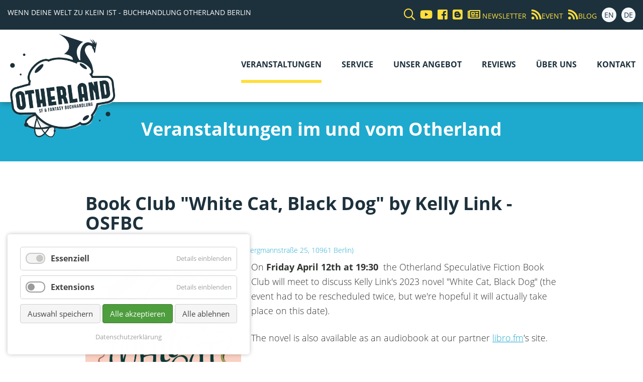

--- FILE ---
content_type: text/html; charset=utf-8
request_url: https://www.otherland-berlin.de/de/event-details/book-club-white-cat-black-dog-by-kelly-link-osfbc.html
body_size: 6996
content:
<!DOCTYPE html>
<html lang="de">
<head>
<meta charset="utf-8">
<title>Book Club &#34;White Cat, Black Dog&#34; by Kelly Link - OSFBC - Otherland Buchhandlung Berlin</title>
<base href="https://www.otherland-berlin.de/">
<meta name="robots" content="index,follow">
<meta name="description" content="The Otherland Speculative Fiction Boook Club meets to discuss &#34;White Cat, Black Dog&#34; by Kelly Link, please register and see other notes inside.">
<meta name="generator" content="Contao Open Source CMS">
<meta name="viewport" content="width=device-width,initial-scale=1.0">
<link rel="stylesheet" href="assets/css/layout.min.css,responsive.min.css,reset.min.css,form.min.css,ico...-ddbc6222.css">    <link href='files/css/fonts/fonts.css' rel='stylesheet' type='text/css'>
<link href="files/css/fontawesome/css/all.min.css" rel="stylesheet">
<link href="files/css/bootstrap-grid.min.css" rel="stylesheet">
<link rel="stylesheet" href="files/css/magnific-popup.css">
<script src="assets/js/jquery.min.js,mmenu.js,cookiebar.min.js,scripts.js-cc201189.js"></script><meta name="thumbnail" content="https://www.otherland-berlin.de/files/bilder/content/events/otherland/2024/white_cat_black_dog.jpg">
<meta property="og:image" content="https://www.otherland-berlin.de/files/bilder/content/events/otherland/2024/white_cat_black_dog.jpg">
<meta property="og:image:width" content="651">
<meta property="og:image:height" content="1000"><link type="application/rss+xml" rel="alternate" href="https://www.otherland-berlin.de/share/otherland_magazin.xml" title="Otherland Webmagazin"><link type="application/rss+xml" rel="alternate" href="https://www.otherland-berlin.de/share/otherland-events.xml" title="otherland Events">
</head>
<body id="top" class="standard" itemscope itemtype="http://schema.org/WebPage">
<div class="custom">
<div id="top-header">
<div class="inside">
<div class="header__slogan">
Wenn deine Welt zu klein ist - Buchhandlung Otherland Berlin
</div>
<div class="header__soc">
<a href="de/suche.html">	<i class="far fa-search"></i></a>
<a href="//www.youtube.com/channel/UCu_A9bUsmpdDmxb55t_rWKA" target="_blank"><i class="fab fa-youtube"></i>
</a>
<a href="//www.facebook.com/Otherland.Bookshop.Berlin" target="_blank"><i class="fab fa-facebook-square"></i></a>
<!-- <a href="&#123;&#123;env::path|urlattr&#125;&#125;share/webmagazin.xml"><i class="fa fa-rss"></i></a> -->
<a href="//otherland-berlin.blogspot.de/" target="_blank" title="Our english blog"><i class="fab fa-blogger"></i></a>
<a href="de/service.html"><i class="far fa-newspaper"></i> <span>Newsletter</span></a>
<a href="https://www.otherland-berlin.de/share/otherland-events.xml"><i class="fas fa-rss"></i><span>Event</span></a>
<a href="https://www.otherland-berlin.de/share/otherland_magazin.xml"><i class="fas fa-rss"></i><span>Blog</span></a>
<a class="language" href="en/otherland-berlin-en.html">EN</a>
<a class="language" href="de/otherland-berlin.html">DE</a>
</div>  </div>
</div>
</div>
<div id="wrapper">
<header id="header">
<div class="inside">
<div id="logo"><a href="/"><img src="files/bilder/layout/logo_otherland_blue_tranz.png" alt="Otherland Berlin Fachbuchhandlung" /></a></div>
<!-- indexer::stop -->
<nav class="mod_navigation mainmenu block" id="MainNav" itemscope itemtype="http://schema.org/SiteNavigationElement">
<a href="de/event-details/book-club-white-cat-black-dog-by-kelly-link-osfbc.html#skipNavigation10" class="invisible">Navigation überspringen</a>
<ul class="level_1">
<li class="submenu trail first"><a href="de/events.html" title="Veranstaltungen" class="submenu trail first" aria-haspopup="true" itemprop="url"><span itemprop="name">Veranstaltungen</span></a>
<ul class="level_2">
<li class="sibling first last"><a href="de/veranstaltungs-archiv.html" title="Veranstaltungs-Archiv" class="sibling first last" itemprop="url"><span itemprop="name">Veranstaltungs-Archiv</span></a></li>
</ul>
</li>
<li><a href="de/service.html" title="Service" itemprop="url"><span itemprop="name">Service</span></a></li>
<li class="submenu"><a href="de/unser-angebot.html" title="Unser Angebot" class="submenu" aria-haspopup="true" itemprop="url"><span itemprop="name">Unser Angebot</span></a>
<ul class="level_2">
<li class="first"><a href="de/science-fiction.html" title="Science Fiction-Bücher Berlin" class="first" itemprop="url"><span itemprop="name">Science Fiction</span></a></li>
<li><a href="de/fantasy.html" title="Fantasy-Bücher Berlin" itemprop="url"><span itemprop="name">Fantasy</span></a></li>
<li><a href="de/horror.html" title="Horror" itemprop="url"><span itemprop="name">Horror</span></a></li>
<li><a href="de/jugendbuch.html" title="Jugendbuch" itemprop="url"><span itemprop="name">Jugendbuch</span></a></li>
<li><a href="de/rollenspiel.html" title="Rollenspiel" itemprop="url"><span itemprop="name">Rollenspiel</span></a></li>
<li class="last"><a href="de/antiquariat.html" title="Antiquariat" class="last" itemprop="url"><span itemprop="name">Antiquariat</span></a></li>
</ul>
</li>
<li><a href="de/reviews.html" title="Buch Reviews Otherland" itemprop="url"><span itemprop="name">Reviews</span></a></li>
<li><a href="de/ueber-uns.html" title="Über uns" itemprop="url"><span itemprop="name">Über uns</span></a></li>
<li class="last"><a href="de/kontakt.html" title="Kontakt" class="last" itemprop="url"><span itemprop="name">Kontakt</span></a></li>
</ul>
<a id="skipNavigation10" class="invisible">&nbsp;</a>
</nav>
<!-- indexer::continue -->
<!-- indexer::stop -->
<nav class="mod_mmenu" id="mobilemenu">
<ul class="level_1">
<li class="submenu trail first"><a href="de/events.html" title="Veranstaltungen" class="submenu trail first" aria-haspopup="true">Veranstaltungen</a>
<ul class="level_2">
<li class="sibling first last"><a href="de/veranstaltungs-archiv.html" title="Veranstaltungs-Archiv" class="sibling first last">Veranstaltungs-Archiv</a></li>
</ul>
</li>
<li><a href="de/service.html" title="Service">Service</a></li>
<li class="submenu"><a href="de/unser-angebot.html" title="Unser Angebot" class="submenu" aria-haspopup="true">Unser Angebot</a>
<ul class="level_2">
<li class="first"><a href="de/science-fiction.html" title="Science Fiction-Bücher Berlin" class="first">Science Fiction</a></li>
<li><a href="de/fantasy.html" title="Fantasy-Bücher Berlin">Fantasy</a></li>
<li><a href="de/horror.html" title="Horror">Horror</a></li>
<li><a href="de/jugendbuch.html" title="Jugendbuch">Jugendbuch</a></li>
<li><a href="de/rollenspiel.html" title="Rollenspiel">Rollenspiel</a></li>
<li class="last"><a href="de/antiquariat.html" title="Antiquariat" class="last">Antiquariat</a></li>
</ul>
</li>
<li><a href="de/reviews.html" title="Buch Reviews Otherland">Reviews</a></li>
<li><a href="de/ueber-uns.html" title="Über uns">Über uns</a></li>
<li class="last"><a href="de/kontakt.html" title="Kontakt" class="last">Kontakt</a></li>
</ul>
</nav>
<!-- indexer::continue -->
<a class="mobileMenu" href="#mobilemenu"><i class="fas fa-bars"></i> Menü</a>            </div>
</header>
<div class="custom">
<div id="headline">
<div class="inside">
<div class="mod_article first last block" id="article-91">
<h1 class="ce_headline first last">
Veranstaltungen im und vom Otherland</h1>
</div>
</div>
</div>
</div>
<div id="container">
<main id="main">
<div class="inside">
<div class="mod_article first last block" id="article-14">
<div class="mod_eventreader block">
<div class="event layout_full block" itemscope itemtype="http://schema.org/Event">
<h1 itemprop="name">Book Club &#34;White Cat, Black Dog&#34; by Kelly Link - OSFBC</h1>
<div class="info"><i class="fas fa-calendar-alt"></i> <time datetime="2024-04-12T19:30:00+00:00" itemprop="startDate">12. Apr 2024 |  19:30–21:30 Uhr</time> |     <span class="location" itemprop="location" itemscope itemtype="http://schema.org/Place">
<span itemprop="name"><i class="fas fa-map-marker-alt"></i> Otherland</span>
(<span itemprop="address" itemscope itemtype="http://schema.org/PostalAddress">Bergmannstraße 25, 10961 Berlin</span>)
</span>
</div>
<div class="ce_text block">
<figure class="image_container float_above">
<img src="files/bilder/content/events/otherland/2024/white_cat_black_dog.jpg" width="651" height="1000" alt="" itemprop="image">
</figure>
<p data-pm-slice="1 1 []">On <strong>Friday April 12th at 19:30</strong>&nbsp; the Otherland Speculative Fiction Book Club will meet to discuss Kelly Link&#39;s 2023 novel &#34;White Cat, Black Dog&#34; (the event had to be rescheduled twice, but we&#39;re hopeful it will actually take place on this date).</p>
<p data-pm-slice="1 1 []">The novel is also available as an audiobook at our partner <a href="https://libro.fm/audiobooks/9781804548394-white-cat-black-dog?bookshop=otherlandberlin">libro.fm</a>&#39;s site.</p>
<p data-pm-slice="1 1 []">&nbsp;</p>
<p data-pm-slice="1 1 []">Please remember that we ask everyone:</p>
<p data-pm-slice="1 1 []">* to register beforehand (email <a href="&#109;&#97;&#105;&#108;&#116;&#111;&#58;&#115;&#x65;&#114;&#x76;&#105;&#x63;&#101;&#x40;&#111;&#x74;&#104;&#x65;&#114;&#x6C;&#97;&#x6E;&#100;&#x2D;&#98;&#x65;&#114;&#x6C;&#105;&#x6E;&#46;&#x64;&#101;">&#115;&#x65;&#114;&#x76;&#105;&#x63;&#101;&#x40;&#111;&#x74;&#104;&#x65;&#114;&#x6C;&#97;&#x6E;&#100;&#x2D;&#98;&#x65;&#114;&#x6C;&#105;&#x6E;&#46;&#x64;&#101;</a>) and please cancel if it turns out you can&#39;t make it)</p>
<p data-pm-slice="1 1 []">* take a COVID test on the day (self-tests are fine)</p>
<p data-pm-slice="1 1 []">* only come if you&#39;re feeling healthy</p>
<p data-pm-slice="1 1 []">&nbsp;</p>
<p data-pm-slice="1 1 []">Start time is 19:30, drinks and snacks are available, hope to see you here!</p>
</div>
</div>
<!-- indexer::stop -->
<p class="back"><a href="javascript:history.go(-1)" title="Zurück">Zurück</a></p>
<!-- indexer::continue -->
</div>
</div>
</div>
</main>
</div>
<div class="custom">
<div id="soc">
<div class="inside">
<h2>Teile uns und lass Berlin lesen <em class="fas fa-grin-hearts">&nbsp;</em></h2>
<div id="slogan">
<span class="welt">
Wo die Zukunft beginnt ...<br>
und das Herz der Fantasy schlägt!
</span>
<blockquote class="tad">»... the world-famous bookshop.«
<span class="byTad">− Tad Williams</span>
</blockquote>
</div>
<!-- indexer::stop -->
<div class="mod_sharebuttons">
<!-- indexer::stop -->
<div class="sharebuttons">
<ul class="theme shadow">
<li><a class="facebook" href="https://www.facebook.com/sharer/sharer.php?u=https%3A%2F%2Fwww.otherland-berlin.de%2Fde%2Fevent-details%2Fbook-club-white-cat-black-dog-by-kelly-link-osfbc.html&amp;t=Book%20Club%20%26%2334%3BWhite%20Cat%2C%20Black%20Dog%26%2334%3B%20by%20Kelly%20Link%20-%20OSFBC" rel="noopener noreferrer nofollow" data-escargot-ignore title="auf Facebook teilen" onclick="return shd.open(this.href,600,300);">Facebook</a></li>
<li><a class="twitter" href="https://twitter.com/intent/tweet?url=https%3A%2F%2Fwww.otherland-berlin.de%2Fde%2Fevent-details%2Fbook-club-white-cat-black-dog-by-kelly-link-osfbc.html&amp;text=Book%20Club%20%26%2334%3BWhite%20Cat%2C%20Black%20Dog%26%2334%3B%20by%20Kelly%20Link%20-%20OSFBC" rel="noopener noreferrer nofollow" data-escargot-ignore title="auf Twitter teilen" onclick="return shd.open(this.href,500,260);">Twitter</a></li>
<li><a class="mail" href="mailto:?subject=Website%20Empfehlung:%20Book%20Club%20%26%2334%3BWhite%20Cat%2C%20Black%20Dog%26%2334%3B%20by%20Kelly%20Link%20-%20OSFBC&amp;body=https%3A%2F%2Fwww.otherland-berlin.de%2Fde%2Fevent-details%2Fbook-club-white-cat-black-dog-by-kelly-link-osfbc.html">E-mail</a></li>
<li><a class="reddit" href="http://www.reddit.com/submit?url=https%3A%2F%2Fwww.otherland-berlin.de%2Fde%2Fevent-details%2Fbook-club-white-cat-black-dog-by-kelly-link-osfbc.html&amp;title=Book%20Club%20%26%2334%3BWhite%20Cat%2C%20Black%20Dog%26%2334%3B%20by%20Kelly%20Link%20-%20OSFBC" rel="noopener noreferrer nofollow" data-escargot-ignore title="auf Reddit teilen" onclick="return shd.open(this.href,855,900);">Reddit</a></li>
<li><a class="whatsapp" href="https://wa.me/?text=The%20Otherland%20Speculative%20Fiction%20Boook%20Club%20meets%20to%20discuss%20%26%2334%3BWhite%20Cat%2C%20Black%20Dog%26%2334%3B%20by%20Kelly%20Link%2C%20please%20register%20and%20see%20other%20notes%20inside.%0A%0Ahttps%3A%2F%2Fwww.otherland-berlin.de%2Fde%2Fevent-details%2Fbook-club-white-cat-black-dog-by-kelly-link-osfbc.html" target="_blank" data-action="share/whatsapp/share" rel="noopener noreferrer nofollow" data-escargot-ignore title="über WhatsApp teilen">WhatsApp</a></li>
<li><a class="tumblr" href="http://www.tumblr.com/share?v=3&amp;u=https%3A%2F%2Fwww.otherland-berlin.de%2Fde%2Fevent-details%2Fbook-club-white-cat-black-dog-by-kelly-link-osfbc.html&amp;t=Book%20Club%20%26%2334%3BWhite%20Cat%2C%20Black%20Dog%26%2334%3B%20by%20Kelly%20Link%20-%20OSFBC&amp;s=The%20Otherland%20Speculative%20Fiction%20Boook%20Club%20meets%20to%20discuss%20%26%2334%3BWhite%20Cat%2C%20Black%20Dog%26%2334%3B%20by%20Kelly%20Link%2C%20please%20register%20and%20see%20other%20notes%20inside." rel="noopener noreferrer nofollow" data-escargot-ignore title="auf tumblr teilen" onclick="return shd.open(this.href,800,450);">tumblr</a></li>
<li><a class="pinterest" href="http://pinterest.com/pin/create/button/?url=https%3A%2F%2Fwww.otherland-berlin.de%2Fde%2Fevent-details%2Fbook-club-white-cat-black-dog-by-kelly-link-osfbc.html&amp;media=https%3A%2F%2Fwww.otherland-berlin.de%2Ffiles%2Fbilder%2Fcontent%2Fevents%2Fotherland%2F2024%2Fwhite_cat_black_dog.jpg&amp;description=The%20Otherland%20Speculative%20Fiction%20Boook%20Club%20meets%20to%20discuss%20%26%2334%3BWhite%20Cat%2C%20Black%20Dog%26%2334%3B%20by%20Kelly%20Link%2C%20please%20register%20and%20see%20other%20notes%20inside." rel="noopener noreferrer nofollow" data-escargot-ignore title="auf Pinterest teilen" onclick="return shd.open(this.href,460,460);">Pinterest</a></li>
</ul>
</div>
<!-- indexer::continue -->
</div>
<!-- indexer::continue -->
</div>
</div>
</div>
<footer id="footer">
<div class="inside">
<div class="ce_bs_gridStart first row">
<div class="col-sm-12 col-lg-4">
<div class="ce_text block">
<h3>Über Otherland</h3>
<p>Das Otherland ist nicht nur eine Buchhandlung, sondern auch die Verwirklichung eines Traums, denn: Wir lieben Bücher. Wir haben eine Schwäche für phantastische Literatur in all ihren Spielarten. Wir schwärmen leidenschaftlich von den Autor*innen, die wir schätzen. Und wir möchten unsere Leidenschaft an unsere Kund*innen weitergeben.</p>
<p><strong>Otherland Buchhandlung</strong><br>Bergmannstraße 25<br>10961 Berlin</p>
<p><em class="fas fa-phone">&nbsp;</em> 030-69 50 51 17<br><em class="fas fa-envelope">&nbsp;</em> <a href="&#109;&#97;&#105;&#108;&#116;&#111;&#58;&#115;&#x65;&#114;&#x76;&#105;&#x63;&#101;&#x40;&#111;&#x74;&#104;&#x65;&#114;&#x6C;&#97;&#x6E;&#100;&#x2D;&#98;&#x65;&#114;&#x6C;&#105;&#x6E;&#46;&#x64;&#101;" class="email">&#115;&#x65;&#114;&#x76;&#105;&#x63;&#101;&#x40;&#111;&#x74;&#104;&#x65;&#114;&#x6C;&#97;&#x6E;&#100;&#x2D;&#98;&#x65;&#114;&#x6C;&#105;&#x6E;&#46;&#x64;&#101;</a></p>
<p><strong>Öffnungszeiten:</strong><br>Montag bis Freitag: 11 bis 19 Uhr<br>Samstag: 10 bis 18 Uhr</p>
</div>
</div>
<div  class="ce_bs_gridSeparator col-sm-12 col-lg-4">
<iframe data-ccb-id="4"  src="/cookiebar/block/de/4?redirect=https%3A%2F%2Fwww.google.com%2Fmaps%2Fembed%3Fpb%3D%211m14%211m8%211m3%211d1214.7260968335213%212d13.393979786495425%213d52.4890536696352%213m2%211i1024%212i768%214f13.1%213m3%211m2%211s0x0%253A0xf91c5df59cc3edf0%212sOtherland%215e0%213m2%211sde%212sde%214v1566515694976%215m2%211sde%212sde" data-src="https://www.google.com/maps/embed?pb=!1m14!1m8!1m3!1d1214.7260968335213!2d13.393979786495425!3d52.4890536696352!3m2!1i1024!2i768!4f13.1!3m3!1m2!1s0x0%3A0xf91c5df59cc3edf0!2sOtherland!5e0!3m2!1sde!2sde!4v1566515694976!5m2!1sde!2sde" width="600" height="380" frameborder="0" style="border:0" allowfullscreen=""></iframe>    </div>
<div  class="ce_bs_gridSeparator col-sm-12 col-lg-4">
<div class="ce_text btn content--zentriert block">
<h3>The Otherlander's Blog</h3>
<p class="description">The blog of science fiction, fantasy and horror, brought to you by Berlin's SF&amp;Fantasy bookshop</p>
<p class="description"><a href="http://otherland-berlin.blogspot.com/" target="_blank" rel="noopener">Our awesome Blog (EN) &gt;&gt;</a></p>
</div>
<div class="ce_text love-section block">
<p><strong>Wir <em class="fas fa-heartbeat">&nbsp;</em></strong></p>
<p><em>#Science Fiction</em> <em>#Fantasy</em> <em>#Horror</em> <em>#Bücher</em> <em>#Autoren</em> <em>#Buch-Geeks</em> <em>#Rollenspiele (RPGs)</em> <em>#Lesen</em><em>#Beraten</em></p>
</div>
</div>
</div>
</div>
</footer>
</div>
<div class="nach_oben_link" >
<a href="#top"><i class="fa fa-angle-up" aria-hidden="true"></i>
</a>
</div>
<div class="custom">
<div id="copyright">
<div class="inside">
<div class="copyright">©2026. All rights reserved |  Otherland Berlin - Die erste Adresse für SciFi- und Fantasybücher, Rollenspiel und Horror | <a class="changelog" href="de/changelog.html">Changelog/Bug-Report</a> | Made in Berlin by <a href="http://www.srp-webservice.eu" target="_blank">SR&P</a>   | <a href="de/impressum.html">Impressum</a> | <a href="de/disclaimer_datenschutz.html">Datenschutzerklärung</a> | <a href="de/agb.html">AGB</a> | <a href="de/sonstiges.html">Partner</a></div>  </div>
</div>
</div>
<script src="assets/jquery-ui/js/jquery-ui.min.js?v=1.13.2"></script>
<script>jQuery(function($){$(document).accordion({heightStyle:'content',header:'.toggler',active:!1,collapsible:!0,create:function(event,ui){ui.header.addClass('active');$('.toggler').attr('tabindex',0)},activate:function(event,ui){ui.newHeader.addClass('active');ui.oldHeader.removeClass('active');$('.toggler').attr('tabindex',0);if(ui.newHeader.length>0){var
previousTogglerHeight=ui.newHeader.closest('.ce_accordion').prev('.ce_accordion').find('.toggler').outerHeight()||0,previousAccordionMarginBottom=parseInt(ui.newHeader.closest('.ce_accordion').prev('.ce_accordion').css('margin-bottom'))||0;if(previousTogglerHeight){$('html, body').animate({scrollTop:ui.newHeader.offset().top-previousTogglerHeight-previousAccordionMarginBottom-5},300)}}}});var targetToggler=$(document.location.hash).closest('.ce_accordion').find('.toggler');if(targetToggler.length){$(document).accordion('option','active',$('.toggler').index(targetToggler))}
$('a').each(function(){var hash=$(this).prop('hash');if(hash){var targetToggler=$(hash).closest('.ce_accordion').find('.toggler');if(targetToggler.length){$(this).click(function(){$(document).accordion('option','active',$('.toggler').index(targetToggler))})}}})})</script>
<script src="assets/colorbox/js/colorbox.min.js?v=1.6.6"></script>
<script>jQuery(function($){$('a[data-lightbox]').map(function(){$(this).colorbox({loop:!1,rel:$(this).attr('data-lightbox'),maxWidth:'95%',maxHeight:'95%'})})})</script>
<script>(function(){if(navigator.cookieEnabled)return;var e=document.querySelectorAll('input[name="REQUEST_TOKEN"]'),t,c,i;for(i=0;i<e.length;i++){c=e[i].parentNode;if('formbody'!==c.className)return;t=document.createElement('p');t.className='error nocookie';t.innerHTML='Sie werden dieses Formular nicht absenden können, da Sie Cookies in Ihrem Browser deaktiviert haben.';c.insertBefore(t,c.firstChild)}})()</script>
<script>document.addEventListener("DOMContentLoaded",function(){const menu=document.querySelector('#mobilemenu');if(null!==menu&&0===menu.querySelectorAll('li.active').length){const trails=menu.querySelectorAll('li.trail');if(0<trails.length){trails.item(trails.length-1).classList.add('active')}}
new Mmenu('#mobilemenu',{"navbar":{"title":"Men\u00fc"},"extensions":["position-right","position-front","pagedim-black","fx-menu-slide","fx-panels-slide-100","fx-listitems-slide"],"counters":!0},{"classNames":{"selected":"active"},"offCanvas":{"page":{"selector":"#wrapper"}}})})</script>
<script type="application/ld+json">{"@context":{"contao":"https:\/\/schema.contao.org\/"},"@type":"contao:Page","contao:title":"Book Club \"White Cat, Black Dog\" by Kelly Link - OSFBC","contao:pageId":15,"contao:noSearch":false,"contao:protected":false,"contao:groups":[],"contao:fePreview":false}</script>
<script src="files/js/jquery.smooth-scroll.min.js"></script>
<script src="files/js/jquery.dcd.doubletaptogo.min.js"></script>
<script src="files/js/jquery.magnific-popup.min.js"></script>
<script>(function($){var $win=$(window),$header=$('#header'),navTop=$('#header').length&&$('#header').offset().top,isFixed=0;$win.on('scroll',processScroll)
function processScroll(){var scrollTop=$win.scrollTop()
if(scrollTop>=navTop&&!isFixed){isFixed=1
$header.addClass('nav-fixed')}else if(scrollTop<=navTop&&isFixed){isFixed=0
$header.removeClass('nav-fixed')}}})(jQuery)</script>
<script>(function($){$(document).ready(function(){$('div.nach_oben_link').hide();$(window).scroll(function(){var value=400;var scrolling=$(window).scrollTop();if(scrolling>value){$('div.nach_oben_link').fadeIn()}else{$('div.nach_oben_link').fadeOut()}});$('div.nach_oben_link').click(function(){$('html, body').animate({scrollTop:'0px'},1000);return!1})})})(jQuery)</script>
<script>$(function($){$('.ajax-popup-link').magnificPopup({type:'ajax'})})</script>
<script type="text/javascript">$(function(){$('#MainNav').doubleTapToGo()})</script>
<!-- indexer::stop -->
<div  class="contao-cookiebar cookiebar_default_deny cc-bottom cc-left" role="complementary" aria-describedby="cookiebar-desc">
<div class="cc-inner" aria-live="assertive" role="alert">
<div id="cookiebar-desc" class="cc-head">
</div>
<div class="cc-groups">
<div class="cc-group">
<input type="checkbox" name="group[]" id="g1" value="1" data-toggle-cookies disabled checked>
<label for="g1" class="group">Essenziell</label>
<button class="cc-detail-btn" data-toggle-group>
<span>Details einblenden</span>
<span>Details ausblenden</span>
</button>
<div class="cc-cookies toggle-group">
<div class="cc-cookie">
<input type="checkbox" name="cookie[]" id="c2" value="2" disabled checked>
<label for="c2" class="cookie">Contao HTTPS CSRF Token</label>
<p>Schützt vor Cross-Site-Request-Forgery Angriffen.</p>                                                                            <div class="cc-cookie-info">
<div><span>Speicherdauer:</span> Dieses Cookie bleibt nur für die aktuelle Browsersitzung bestehen.</div>
</div>
</div>
<div class="cc-cookie">
<input type="checkbox" name="cookie[]" id="c3" value="3" disabled checked>
<label for="c3" class="cookie">PHP SESSION ID</label>
<p>Speichert die aktuelle PHP-Session.</p>                                                                            <div class="cc-cookie-info">
<div><span>Speicherdauer:</span> Dieses Cookie bleibt nur für die aktuelle Browsersitzung bestehen.</div>
</div>
</div>
</div>
</div>
<div class="cc-group">
<input type="checkbox" name="group[]" id="g2" value="2" data-toggle-cookies>
<label for="g2" class="group">Extensions</label>
<button class="cc-detail-btn" data-toggle-group>
<span>Details einblenden</span>
<span>Details ausblenden</span>
</button>
<div class="cc-cookies toggle-group">
<p>Extensions wie GoogleMap</p>                                                            <div class="cc-cookie">
<input type="checkbox" name="cookie[]" id="c4" value="4">
<label for="c4" class="cookie">GoogleMap</label>
</div>
</div>
</div>
</div>
<div class="cc-footer highlight">
<button class="cc-btn save" data-save>Auswahl speichern</button>
<button class="cc-btn success" data-accept-all>Alle akzeptieren</button>
<button class="cc-btn deny" data-deny-all>Alle ablehnen</button>
</div>
<div class="cc-info">
<a href="https://www.otherland-berlin.de/de/disclaimer_datenschutz.html">Datenschutzerklärung</a>
</div>
</div>
</div>
<!-- indexer::continue -->
<script>var cookiebar=new ContaoCookiebar({configId:1,pageId:1,version:1,lifetime:63072000,token:'ccb_contao_token',doNotTrack:0,currentPageId:15,excludedPageIds:null,cookies:{"4":{"id":"4","type":"iframe","checked":!1,"token":null,"resources":[],"scripts":[],"iframeType":"googlemaps"}},configs:[],texts:{acceptAndDisplay:'Akzeptieren und anzeigen'}})</script></body>
</html>